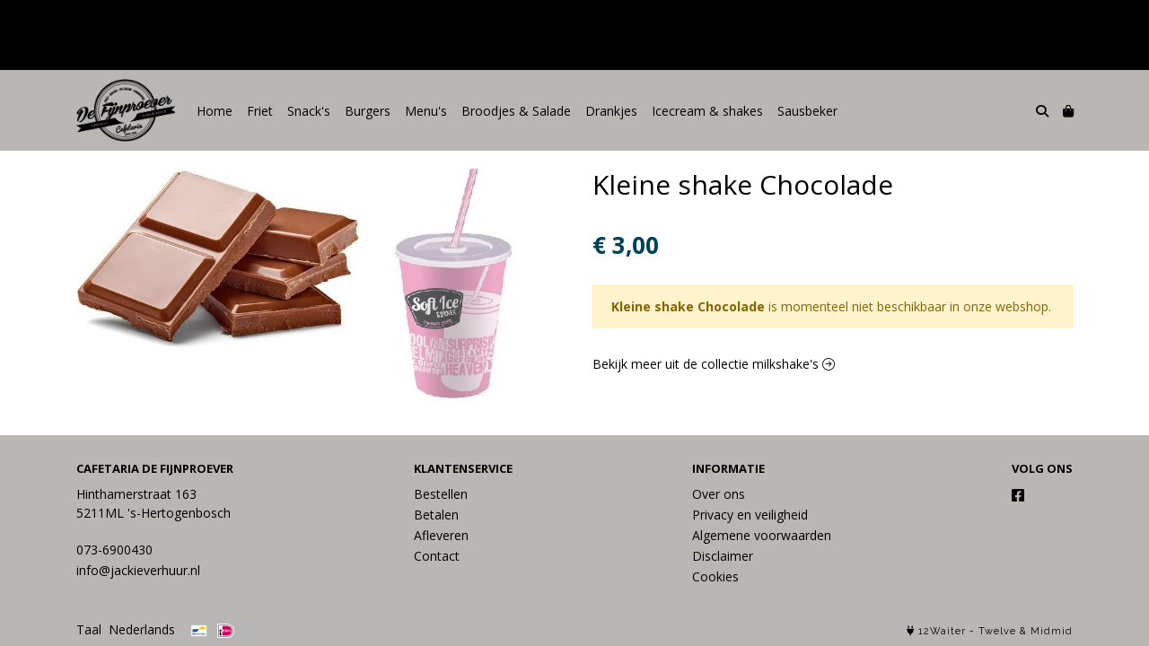

--- FILE ---
content_type: text/html; charset=utf-8
request_url: https://www.defijnproeverdenbosch.nl/c/milkshakes/p/kleine-shake-chocolade
body_size: 4882
content:
<!DOCTYPE html>
<html lang="nl">
<head>
    <title>Kleine shake Chocolade - Cafetaria De Fijnproever</title>

    <meta charset="utf-8">
    <meta name="viewport" content="width=device-width, initial-scale=1, shrink-to-fit=no, viewport-fit=cover">
    
    <meta name="apple-mobile-web-app-title" content="Cafetaria De Fijnproever">
    <meta name="theme-color" content="#000000">
    <meta name="powered-by" content="Midmid">
    <meta property="og:title" content="Kleine shake Chocolade - Cafetaria De Fijnproever">
    <meta property="og:image" content="https://12waiter.blob.core.windows.net/images/defijnproeverdenbosch/product/kl-milkshake-chocolade_014d12_lg.jpg?v=fa76bf2b0be5ba3f4f1c9cef85dd0e9e">
    
    
    <script type="application/ld&#x2B;json">
        {"@context":"https://schema.org","@type":"Product","name":"Kleine shake Chocolade","image":"https://12waiter.blob.core.windows.net/images/defijnproeverdenbosch/product/kl-milkshake-chocolade_014d12_lg.jpg?v=fa76bf2b0be5ba3f4f1c9cef85dd0e9e","offers":{"@type":"Offer","url":"https://www.defijnproeverdenbosch.nl/c/milkshakes/p/kleine-shake-chocolade","availability":"https://schema.org/InStock","price":3,"priceCurrency":"EUR"}}
    </script>


    <link rel="preconnect" href="https://fonts.gstatic.com" crossorigin>
    <link rel="preconnect" href="https://fonts.googleapis.com" crossorigin>
    <link rel="preconnect" href="https://cdn.jsdelivr.net" crossorigin>
    <link rel="preconnect" href="https://kit.fontawesome.com" crossorigin>
    <link rel="preconnect" href="https://cdnjs.cloudflare.com" crossorigin>
    <link rel="preconnect" href="https://code.jquery.com" crossorigin>
    <link rel="preconnect" href="https://12waiter.blob.core.windows.net" crossorigin>

    

<link rel="stylesheet" href="https://fonts.googleapis.com/css2?family=Open+Sans:wght@300;400;600;700&display=swap">

    <link rel="stylesheet" href="https://fonts.googleapis.com/css2?family=Raleway:wght@300;400;500;600;700&display=swap" crossorigin="anonymous">
    <link rel="stylesheet" href="https://cdn.jsdelivr.net/npm/bootstrap@4.6.2/dist/css/bootstrap.min.css" integrity="sha384-xOolHFLEh07PJGoPkLv1IbcEPTNtaed2xpHsD9ESMhqIYd0nLMwNLD69Npy4HI+N" crossorigin="anonymous">
    <link rel="stylesheet" href="https://kit.fontawesome.com/a4b00b0bf2.css" crossorigin="anonymous">
    <link rel="stylesheet" href="https://cdnjs.cloudflare.com/ajax/libs/animate.css/4.1.1/animate.min.css" crossorigin="anonymous">
    <link rel="stylesheet" href="/css/defaults.css?v=zbvMBEcytJwaRyR14B2dsLfdvQvvS71HZtz5bYr4BP4">
    <link rel="stylesheet" href="/css/layout.css?v=rzHfXS9lIrLErzdCik-7hqGT26k89O1xLt2kpOIuWcU">
    <link rel="stylesheet" href="/css/layout.header.css?v=xbUJ_r_lAQpGHcQpaISqlqXUxYGl5wuRwtVrAkdbko4">
    <link rel="stylesheet" href="/css/layout.footer.css?v=GkuNGhLNj86oHYYVKx1OXh3_ShoEctQjQ-w1dfES9Mg">
    <link rel="stylesheet" href="/css/search.css?v=G9Qu6lPFK5pgEU6gmnwaOoUsA0dmaXHZ2zHhsM9095I">
    
    <link rel="stylesheet" href="https://cdn.jsdelivr.net/npm/flatpickr@4.6.13/dist/flatpickr.min.css" integrity="sha256-GzSkJVLJbxDk36qko2cnawOGiqz/Y8GsQv/jMTUrx1Q=" crossorigin="anonymous">
    <link rel="stylesheet" href="/css/quantityeditor.css?v=BYAnjhwbRfmGSUUCds_9CdFa2Uh4fP-iJqxOGQT4tDA" />
    <link rel="stylesheet" href="/css/product.css?v=3QyKtG2mBqQR17jHLvU1uyHzofnT3gqlsKVhLUrkCkc" />
    <link rel="stylesheet" href="/css/product.dialog.css?v=-fc0dHvbBafAqXgUGDboYH-yaH6tTMC3TF6Q4_jPaCQ">
    <link rel="stylesheet" href="/css/product.attributes.css?v=hU7C8a3eKNgkRDVPPviFCfyEcWFa4XcOX4lie1st9P8" />

    <link rel="stylesheet" href="https://12waiter.blob.core.windows.net/themes/defijnproeverdenbosch/basic-06e455-colors.css?v=a935c0b1fcbb755bdf2d7dc50d0545aa" />
<link rel="stylesheet" href="/theme/basic/css/defaults.css?v=47DEQpj8HBSa-_TImW-5JCeuQeRkm5NMpJWZG3hSuFU" />
<link rel="stylesheet" href="/theme/basic/css/layout.css?v=47DEQpj8HBSa-_TImW-5JCeuQeRkm5NMpJWZG3hSuFU" />
<link rel="stylesheet" href="/theme/basic/css/experience.css?v=wdE_lWIEIVIw7uQSEJpw_IFA0os7AXQOSuaQSPJyr8A" />

    

    <link rel="canonical" href="https://www.defijnproeverdenbosch.nl/c/milkshakes/p/kleine-shake-chocolade">
    <link rel="shortcut icon" href="https://12waiter.blob.core.windows.net/images/defijnproeverdenbosch/logo/defijnproeverdenbosch_1f73a2_md.png?v=d9b9fa75f1c639a4e1eaa197cbaa9aed" />
    <link rel="apple-touch-icon" href="https://12waiter.blob.core.windows.net/images/defijnproeverdenbosch/logo/defijnproeverdenbosch_1f73a2_md.png?v=d9b9fa75f1c639a4e1eaa197cbaa9aed" />
    <link rel="icon" type="image/png" href="https://12waiter.blob.core.windows.net/images/defijnproeverdenbosch/logo/defijnproeverdenbosch_1f73a2_md.png?v=d9b9fa75f1c639a4e1eaa197cbaa9aed" />

    

    <script async src="https://www.googletagmanager.com/gtag/js?id=G-LLLHZT930E"></script>

    <script>
        window.dataLayer = window.dataLayer || [];
        function gtag(){dataLayer.push(arguments);}
        gtag('js', new Date());
        gtag('config', 'G-LLLHZT930E');
    </script>



    

</head>
<body class="product kleine-shake-chocolade">
    


    
    

    
<div class="bar announcement-bar" style="background-color: #000000; color: #ffffff">
    <div class="container">
        <p><br></p>
<p><br></p>
    </div>
</div>

    
<header class="navbar navbar-expand-sm sticky-top">
    <div class="container">
        <button class="navbar-toggler" type="button" data-toggle="collapse" data-target="#navbar-top" aria-controls="navbarTogglerTop" aria-expanded="false" aria-label="Toon/Verberg menu">
            <i class="fas fa-bars"></i>
            <span class="navbar-toggler-desc">Menu</span>
        </button>

        <ul class="navbar-nav navbar-search">
            <li id="nbisearch" class="nav-search nav-item"><a href="/search" class="nav-link">
                <i class="fas fa-search"></i>
                <span class="nav-search-desc">Zoeken</span>
            </a></li>
        </ul>
        
        
        <a href="/" class="navbar-brand-logo"><img src="https://12waiter.blob.core.windows.net/images/defijnproeverdenbosch/logo/defijnproeverdenbosch_1f73a2_md.png?v=d9b9fa75f1c639a4e1eaa197cbaa9aed" /></a>
        
        
<ul class="navbar-nav navbar-session">
    
    <li id="nbishoppingcart" class="nav-item-cart  nav-item"><a href="/cart" class="nav-link">
        <i class="fas fa-shopping-bag"></i>
        
        <span class="cart-total-placeholder">Mand</span>
    </a></li>
</ul>

        
        <div class="collapse navbar-collapse navbar-top" id="navbar-top">
            <ul class="navbar-nav navbar-nav-top">
                

<li class="nav-item" data-active="false">
    <a href="/" class="nav-link">Home</a>
</li>

<li class="nav-item" data-active="false">
    <a class="nav-link" href="/c/friet">Friet</a>
</li>

<li class="nav-item" data-active="false">
    <a class="nav-link" href="/c/snacks">Snack&#x27;s</a>
</li>

<li class="nav-item" data-active="false">
    <a class="nav-link" href="/c/burgers">Burgers</a>
</li>

<li class="nav-item" data-active="false">
    <a class="nav-link" href="/c/menus">Menu&#x27;s</a>
</li>

<li class="nav-item" data-active="false">
    <a class="nav-link" href="/c/broodjes-salade"> Broodjes &amp; Salade</a>
</li>

<li class="nav-item" data-active="false">
    <a class="nav-link" href="/c/drankjes">Drankjes</a>
</li>

<li class="nav-item" data-active="false">
    <a class="nav-link" href="/c/icecream-shakes">Icecream &amp; shakes </a>
</li>

<li class="nav-item" data-active="false">
    <a class="nav-link" href="/c/sausbeker">Sausbeker</a>
</li>

                
            </ul>
        </div>
    </div>
</header>


    <div id="search">
    <form method="get" novalidate action="/search">
        <div class="container">
            <div class="input-group">
                <input type="text" id="Query" name="Query" class="form-control" placeholder="Waar ben je naar op zoek?" autocomplete="off" autocorrect="off" autocapitalize="off" spellcheck="false" />
                <div class="input-group-append">
                    <button type="submit" class="btn btn-search btn-append"><i class="fas fa-search"></i></button>
                </div>
            </div>
        </div>
    </form>
</div>

    <div class="body-content">
        <div class="container">
            

<div class="product-page product-body">
    <div class="product-left">
        
<div class="product-section product-images">
    <div class="product-image-default">
        <img srcset="https://12waiter.blob.core.windows.net/images/defijnproeverdenbosch/product/kl-milkshake-chocolade_014d12_sm.jpg?v=fa76bf2b0be5ba3f4f1c9cef85dd0e9e 256w, https://12waiter.blob.core.windows.net/images/defijnproeverdenbosch/product/kl-milkshake-chocolade_014d12_md.jpg?v=fa76bf2b0be5ba3f4f1c9cef85dd0e9e 512w, https://12waiter.blob.core.windows.net/images/defijnproeverdenbosch/product/kl-milkshake-chocolade_014d12_lg.jpg?v=fa76bf2b0be5ba3f4f1c9cef85dd0e9e 1024w"
            src="https://12waiter.blob.core.windows.net/images/defijnproeverdenbosch/product/kl-milkshake-chocolade_014d12_sm.jpg?v=fa76bf2b0be5ba3f4f1c9cef85dd0e9e" alt="Kleine shake Chocolade" title="Kleine shake Chocolade" />
    </div>
    
</div>

        


    </div>
    <div class="product-right">
        <div class="product-section product-intro">
            <h1>Kleine shake Chocolade</h1>
            
        </div>
        <div class="product-main">
            <form method="post" id="product-form" class="product-form" novalidate action="/c/milkshakes/p/kleine-shake-chocolade">
                
<input type="hidden" id="Editor_Slug" name="Editor.Slug" value="kleine-shake-chocolade" />
<input type="hidden" data-val="true" data-val-number="BasePrice moet een nummer zijn." data-val-required="The BasePrice field is required." id="Editor_BasePrice" name="Editor.BasePrice" value="3" />
<input type="hidden" data-val="true" data-val-number="BaseMeasurementQuantity moet een nummer zijn." data-val-required="The BaseMeasurementQuantity field is required." id="Editor_BaseMeasurementQuantity" name="Editor.BaseMeasurementQuantity" value="1" />

                
                


                
<fieldset class="product-offer">
    <div class="product-price-measurement">
        <div class="product-price">&#x20AC; 3,00</div>
        
        <div class="product-measurement">
</div>
    </div>
    
</fieldset>

                


                
    <fieldset class="product-unavailable">
        <strong>Kleine shake Chocolade</strong> is momenteel niet beschikbaar in onze webshop.
    </fieldset>

                
            <input name="__RequestVerificationToken" type="hidden" value="CfDJ8IMDsh1pktJGkNVfNgoMi6TXR1KHNTiICdhGeFDls-UkdUf1JAegqzIXuwgxSl4iAeZsufYY_xzfnieXk2vfNWm1g_igNbSaBIgtkiV1mhR2f6thqHTUIZE19Sdxzu0bJ1j1KvglKCJZac1XjXfy-MU" /></form>
        </div>
        


        


        
<div class="product-section product-collection">
    <a href="/c/milkshakes">Bekijk meer uit de collectie milkshake&#x27;s <i class="fal fa-arrow-circle-right arrow-right"></i></a>
</div>

    </div>
</div>




        </div>
    </div>
    <footer>
    <div class="container">
        <div class="row">
            <div class="col-sm-auto mr-auto">
                <h6>Cafetaria De Fijnproever</h6>
                <address>
                    Hinthamerstraat 163<br/>
                    5211ML &#x27;s-Hertogenbosch
                </address>
                <ul>
                    <li>
                        <a href="tel:073-6900430" class="footer-phone">073-6900430</a>
                    </li>
                    <li><a href="mailto:info@jackieverhuur.nl" class="footer-email">info@jackieverhuur.nl</a></li>
                </ul>
            </div>
            <div class="col-sm-auto mr-auto">
                <h6>Klantenservice</h6>
                <ul>
                    <li><a href="/bestellen">Bestellen</a></li>
                    <li><a href="/betalen">Betalen</a></li>
                    <li><a href="/afleveren">Afleveren</a></li>
                    <li><a href="/contact">Contact</a></li>
                </ul>
            </div>
            <div class="col-sm-auto mr-auto">
                <h6>Informatie</h6>
                <ul>
                    <li><a href="/over-ons">Over ons</a></li>
                    <li><a href="/privacy-en-veiligheid">Privacy en veiligheid</a></li>
                    <li><a href="/algemene-voorwaarden">Algemene voorwaarden</a></li>
                    <li><a href="/disclaimer">Disclaimer</a></li>
                    <li><a href="/cookies">Cookies</a></li>
                    
                </ul>
            </div>
            <div class="col-sm-auto">
                <h6>Volg ons</h6>
                <div class="footer-social-media">
                        <a href="https://www.facebook.com/people/defijnproeverdenbosch/61556072069798/" title="Volg Cafetaria De Fijnproever op Facebook" target="_blank"><i class="fa fa-facebook-square"></i></a>
                </div>
            </div>
        </div>
    </div>
</footer>

    

<div class="powered-by dark">
    <div class="container">
        


<div class="choose-language">
    <form method="post" action="/language">
        <label>Taal</label>
        <select name="Culture" id="Culture" tabindex="-1" onchange="this.form.submit();" data-val="true" data-val-required="The Name field is required."><option selected="selected" value="nl-NL">Nederlands</option>
<option value="en-US">English</option>
<option value="fr-FR">fran&#xE7;ais</option>
<option value="de-DE">Deutsch</option>
<option value="es-ES">espa&#xF1;ol</option>
<option value="it-IT">italiano</option>
</select>
    <input name="__RequestVerificationToken" type="hidden" value="CfDJ8IMDsh1pktJGkNVfNgoMi6TXR1KHNTiICdhGeFDls-UkdUf1JAegqzIXuwgxSl4iAeZsufYY_xzfnieXk2vfNWm1g_igNbSaBIgtkiV1mhR2f6thqHTUIZE19Sdxzu0bJ1j1KvglKCJZac1XjXfy-MU" /></form>
</div>

        
<div class="partners">
        <img src="https://betalen.rabobank.nl/omnikassa/static/images/brands/bancontact.png" title="Bancontact" loading="lazy" class="partner payment-partner" />
        <img src="https://betalen.rabobank.nl/omnikassa/static/images/brands/ideal.png" title="iDEAL" loading="lazy" class="partner payment-partner" />
</div>

        <div class="midmid">
            <i class="fa fa-plug"></i> <a href="https://www.twelve.eu/12waiter/" target="_blank">12Waiter</a> - <a href="https://www.twelve.eu" title="Mede mogelijk gemaakt door Twelve." target="_blank">Twelve</a> & <a href="https://www.midmid.nl" title="Powered by Midmid." target="_blank">Midmid</a>
        </div>
    </div>
</div>



    <script src="https://code.jquery.com/jquery-3.6.0.min.js" integrity="sha256-/xUj+3OJU5yExlq6GSYGSHk7tPXikynS7ogEvDej/m4=" crossorigin="anonymous"></script>
    <script src="https://cdn.jsdelivr.net/npm/bootstrap@4.6.2/dist/js/bootstrap.bundle.min.js" integrity="sha384-Fy6S3B9q64WdZWQUiU+q4/2Lc9npb8tCaSX9FK7E8HnRr0Jz8D6OP9dO5Vg3Q9ct" crossorigin="anonymous"></script>
    <script src="/common/js/submit.js?v=5f85563082880cb6b19f8e7d8ca19bf4"></script>
    <script src="/common/js/submit.files.js?v=654dcfa4f9dd07cb2f14cc22acc50feb"></script>
    <script src="/common/js/address.js?v=ae93841a644fcf4a29518187ad1d1775"></script>
    <script src="/_content/Midmid.Web/js/validation.js?v=3.1.7"></script>
    <script src="/js/shared.js?v=ohyq-q8iPRxAkWxdFbH0EZC8mMzKE7YpZj_0PDQtvxU"></script>
    <script src="/js/init.js?v=mUlRWEGwAPc40VZR23xbjAGaIa31QjXpKTrIb17ubFQ"></script>
    <script src="/js/search.js?v=sT5L2iyKzpuCX5hIBIb1uxjcuPGSQDgD43cGnc8zbuY"></script>
    
    <script src="https://cdn.jsdelivr.net/npm/flatpickr@4.6.13/dist/flatpickr.min.js" integrity="sha256-Huqxy3eUcaCwqqk92RwusapTfWlvAasF6p2rxV6FJaE=" crossorigin="anonymous"></script>
<script src="https://cdn.jsdelivr.net/npm/flatpickr@4.6.13/dist/l10n/de.js" integrity="sha256-i8+L+31ossi5nSCCJXxe9SPIwa/GLJT2qprrb7d7kzg=" crossorigin="anonymous"></script>
<script src="https://cdn.jsdelivr.net/npm/flatpickr@4.6.13/dist/l10n/it.js" integrity="sha256-gaWVqfkIK6tULoU2T1KYrgzbutxk2XvQ0rVjTWRt/mE=" crossorigin="anonymous"></script>
<script src="https://cdn.jsdelivr.net/npm/flatpickr@4.6.13/dist/l10n/nl.js" integrity="sha256-7e6dIzdvyM9X1QoY5wkjIBt648fCq36ewEAdTiV7h4g=" crossorigin="anonymous"></script>
<script src="https://cdn.jsdelivr.net/npm/flatpickr@4.6.13/dist/l10n/fr.js" integrity="sha256-+xpDzJZ/BxtMFrLCduljhDclmRS8Gr2W3UpKAxMBC9g=" crossorigin="anonymous"></script>
<script src="https://cdn.jsdelivr.net/npm/flatpickr@4.6.13/dist/l10n/es.js" integrity="sha256-G5b/9Xk32jhqv0GG6ZcNalPQ+lh/ANEGLHYV6BLksIw=" crossorigin="anonymous"></script>
</partial>
    <script src="/js/quantityeditor.js?v=YqfhBVLIdBQYjfn3bXTpCN9ZO2c5P6CIH58nhiRd3DE"></script>
    <script src="/js/product.js?v=t6hDbFwpEVAlpoOCmimsSe-cVk5CuDv0ToBA6KcVGYY"></script>
    

    
</body>
</html>



--- FILE ---
content_type: text/css
request_url: https://www.defijnproeverdenbosch.nl/css/quantityeditor.css?v=BYAnjhwbRfmGSUUCds_9CdFa2Uh4fP-iJqxOGQT4tDA
body_size: 415
content:
.quantity-editor
{
    display: flex;
    border: 1px solid var(--default-border-color-active);
    width: 120px;
}
.quantity-editor.disabled
{
    border-color: #e9ecef;
}

.quantity-editor input
{
    display: inline-block;
    padding-left: 0px;
    padding-right: 0px;
    text-align: center;
    border: none;
    border-radius: 0px;
    color: var(--text-muted-color);
    font-weight: 600;
    background-color: var(--default-background-color);
    height: 100%;
    min-width: 0;
    -moz-appearance: textfield;
}
.quantity-editor input:focus
{
    outline: none;
    box-shadow: none;
    background-color: inherit;
}
.quantity-editor input::-webkit-inner-spin-button
{
    -webkit-appearance: none;
}

.quantity-editor button
{
    display: inline-block;
    background-color: var(--default-background-color);
    border: none;
    color: var(--text-muted-color);
    font-weight: normal;
    padding-left: 10px;
    padding-right: 10px;
    min-height: 100%;
    transition: 0.3s ease all !important;
}
.quantity-editor button:not(:disabled):not(.disabled)
{
    cursor:pointer
}
.quantity-editor button.disabled,
.quantity-editor button:disabled
{
    color: #dddddd;
    background-color: #e9ecef;
}

.quantity-editor.xs
{
    width: 90px;
}

.quantity-editor.xxs
{
    width: 85px;
}
.quantity-editor.xxs input
{
    padding: 2px 0;
}

@media (hover: hover) and (pointer: fine)
{
    .quantity-editor button:not(:disabled):not(.disabled):hover
    {
        background-color: var(--default-background-color-active);
        color: #000000;
        cursor: pointer;
    }
}


--- FILE ---
content_type: text/css
request_url: https://12waiter.blob.core.windows.net/themes/defijnproeverdenbosch/basic-06e455-colors.css?v=a935c0b1fcbb755bdf2d7dc50d0545aa
body_size: 1630
content:
:root
{
   --font-family: "Open Sans";
   --background-color: #ffffff;
   --top-navbar-background-color: #b9b6b6;
   --top-navbar-navitem-color: #000000;
   --top-navbar-navitem-color-focus: #000000;
   --top-navbar-navitem-color-active: #ffffff;
   --bottom-navbar-background-color: #b9b6b6;
   --bottom-navbar-border-color: #ffffff;
   --bottom-navbar-text-color: #000000;
   --bottom-navbar-navitem-color-focus: #ffffff;
   --product-thumbnail-border-color: #efefef;
   --product-thumbnail-border-color-hover: #00bd0a;
   --product-thumbnail-title-color: #000000;
   --product-thumbnail-text-color: #004358;
   --product-thumbnail-price-color: #004358;
   --product-title-color: #000000;
   --product-text-color: #004358;
   --product-price-color: #004358;
   --checkout-price-color: #004358;
   --checkout-step-text-color: #00aee4;
   --checkout-step-background-color-active: #1f8a70;
   --checkout-step-text-color-active: #ffffff;
   --link-color: #000000;
   --link-color-focus: #23527c;
   --header-color: #000000;
   --text-default-color: #000000;
   --addtocart-button-text-color: #ffffff;
   --addtocart-button-text-color-hover: #ffffff;
   --addtocart-button-background-color: #5cb85c;
   --addtocart-button-background-color-hover: #449d44;
   --addtocart-button-border-color: #5cb85c;
   --addtocart-button-border-color-hover: #449d44;
   --primary-button-text-color: #000000;
   --primary-button-text-color-hover: #ffffff;
   --primary-button-background-color: #999999;
   --primary-button-background-color-hover: #000000;
   --primary-button-border-color: #999999;
   --primary-button-border-color-hover: #000000;
}
